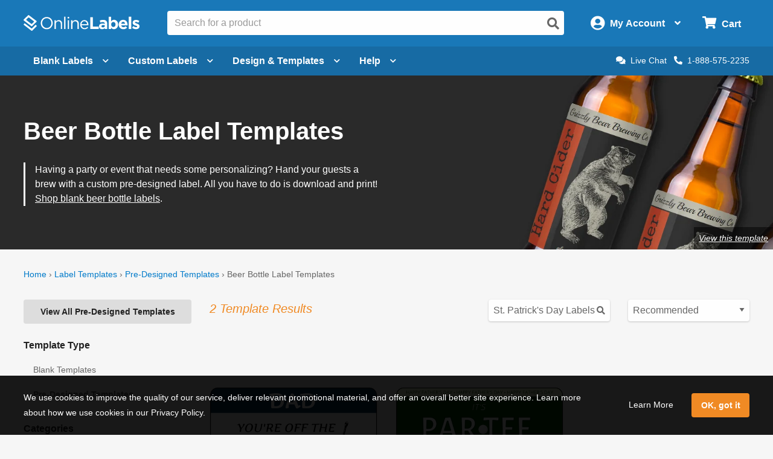

--- FILE ---
content_type: text/html; charset=utf-8
request_url: https://www.onlinelabels.com/templates/pre-designed/category/beer-bottle-label-templates?shapeId=90&search=St.%20Patrick%27s%20Day%20Labels&productCategory=OL125
body_size: 19172
content:

<?xml version="1.0" encoding="UTF-8" ?>
<!doctype html>

<html xmlns="http://www.w3.org/1999/xhtml" xmlns:og="http://ogp.me/ns#" xmlns:fb="http://ogp.me/ns/fb#" xml:lang="en"
			lang="en" class="no-js">

<head>
	<title>Beer Bottle Label Templates - Download Beer Bottle Label Designs | OnlineLabels&#xAE;</title>


	<meta http-equiv="Content-Type" content="text/html; charset=iso-8859-1">


	<meta property="fb:admins" content="592592789">
	<meta name="viewport" content="width=device-width, initial-scale=1.0">
		<meta name="description" content="Make the perfect beer bottle label with printable template designs.">

		<meta property="og:image" content="https://images.onlinelabels.com/images/og/pre-designed-templates-og.jpg">

		<meta property="og:description" content="Make the perfect beer bottle label with printable template designs.">

		<meta property="og:title" content="Beer Bottle Label Templates - Download Beer Bottle Label Designs | OnlineLabels&#xAE;">

		<meta property="og:url" content="https://www.onlinelabels.com/templates/pre-designed/category/beer-bottle-label-templates">

		<meta name="twitter:description" content="Make the perfect beer bottle label with printable template designs.">

		<meta name="twitter:image" content="https://images.onlinelabels.com/images/og/pre-designed-templates-og.jpg">

		<meta name="twitter:card" content="summary">

		<meta name="twitter:site" content="@onlinelabels">
		<meta name="twitter:title" content="Beer Bottle Label Templates - Download Beer Bottle Label Designs | OnlineLabels&#xAE;">
		<meta name="twitter:creator" content="@onlinelabels">

		<link rel="canonical" href="https://www.onlinelabels.com/templates/pre-designed/category/beer-bottle-label-templates">

	

	<link href="https://use.fontawesome.com" rel="preconnect" crossorigin>
	<link href="https://www.google.com" rel="preconnect" crossorigin>
	<link href="https://apis.google.com" rel="preconnect" crossorigin>
	<link href="https://www.googleadservices.com" rel="preconnect" crossorigin>
	<link href="https://www.google-analytics.com" rel="preconnect" crossorigin>
	<link href="https://static.doubleclick.net" rel="preconnect" crossorigin>
	<link href="https://googleads.g.doubleclick.net" rel="preconnect" crossorigin>
	<link href="https://stats.g.doubleclick.net" rel="preconnect" crossorigin>
	<link href="https://bat.bing.com" rel="preconnect" crossorigin>
	<link href="https://www.facebook.com" rel="preconnect" crossorigin>
	<link href="https://connect.facebook.net" rel="preconnect" crossorigin>
	<link href="https://s.pinimg.com" rel="preconnect" crossorigin>
	<link href="https://ct.pinterest.com" rel="preconnect" crossorigin>
	<link href="https://static.ads-twitter.com" rel="preconnect" crossorigin>
	<link href="https://t.co" rel="preconnect" crossorigin>
	<link href="https://analytics.twitter.com" rel="preconnect" crossorigin>

	

	<link rel="stylesheet" href="https://use.fontawesome.com/releases/v5.7.2/css/all.css" integrity="sha384-fnmOCqbTlWIlj8LyTjo7mOUStjsKC4pOpQbqyi7RrhN7udi9RwhKkMHpvLbHG9Sr" crossorigin="anonymous">
	<link href="https://assets.onlinelabels.com/CSS/Global.css?639045268760000000" rel="stylesheet" />

		<link rel="stylesheet" type="text/css" href="https://assets.onlinelabels.com/CSS/OLG-theme.css?639045268780000000">

	
    <link rel="stylesheet" href='https://assets.onlinelabels.com/CSS/PredesignedIndex.css?639045269120000000' />


	
	<script>
	var displayRewardCodeBanner = true;
    var ol = {
      settings: {
		frontEndUrl: 'https://www.onlinelabels.com',
		secureUrl: 'https://secure.onlinelabels.com',
        assetUrl: 'https://assets.onlinelabels.com',
        maestroUrl: 'https://maestro.onlinelabels.com',
        cookieUrl: '.onlinelabels.com',
        defaultCountry: 'US',
		currencySymbol: '$',
        cartBasket: 'Cart',
        cookieSuffix: '',
        shippingDelivery: 'Shipping',
        blogLink: 'https://blog.onlinelabels.com/',
        imagesUrl: 'https://images.onlinelabels.com',
        defaultUnitOfMeasure: 1
      }
		}
		dataLayer = [{}]
	</script>

			<script>
				window.addEventListener('DOMContentLoaded', function () {
					(async () => {
						const rawResponse = await fetch(`${ol.settings.secureUrl}/api/track/pageview`, {
							method: 'POST',
							body: JSON.stringify({})
						});
					})();
				});
			</script>

	<!--Analytics tracking cookies here-->

	
	
			<!-- Google Tag Manager -->
			<script>
				(function (w, d, s, l, i) {
					w[l] = w[l] || []; w[l].push({
						'gtm.start':
							new Date().getTime(), event: 'gtm.js'
					}); var f = d.getElementsByTagName(s)[0],
						j = d.createElement(s), dl = l != 'dataLayer' ? '&l=' + l : ''; j.async = true; j.src =
							'https://www.googletagmanager.com/gtm.js?id=' + i + dl; f.parentNode.insertBefore(j, f);
				})(window, document, 'script', 'dataLayer', 'GTM-KXNNMZV');</script>
			<!-- End Google Tag Manager -->
			<!-- BEGIN Merchantverse Code -->
			<style>
				.intercom-lightweight-app-launcher,
				.intercom-namespace > .intercom-app > div:not(.intercom-messenger-frame):not(.intercom-modal-container) {
					bottom: 45px !important;
					right: 40px !important;
				}
			</style>
			<script id='merchantverseScript' src="https://www.gstatic.com/merchantverse/merchantverse.js" defer></script>
			<script type="text/javascript">
				merchantverseScript.addEventListener('load', function () {
					merchantverse.start({
						position: 'LEFT_BOTTOM'
					});
				});
			</script>
			<!-- END Merchantverse Code -->
			<!-- SiteSpect Page Timers -->
			<script>
				try {
					SS.PageTimer.time('ready', 'ss-page__ready');
				} catch (err) { }

				try {
					SS.PageTimer.time('load', 'ss-page__load');
				} catch (err) { }

				try {
					SS.PageTimer.time('dwell', 'ss-page__dwell');
				} catch (err) { }

				try {
					SS.PageTimer.time('abandon', 'ss-page__abandon');
				} catch (err) { }
			</script>


	


		<link rel="apple-touch-icon" href="https://images.onlinelabels.com/apple-touch-icon.png">

</head>
<body id="js-body">
	

	<div class="js-newsletter__reveal p-newsletter-signup-modal reveal" data-reveal aria-hidden="true" role="dialog" style="background-image: url(https://images.onlinelabels.com/images/templates/predesigned-templates-banner.jpg);">
  <div class="row collapse">
    <div class="small-12 medium-7 column">
      <div id="v-newsletter-signup-modal"></div>
    </div>
  </div>
  <button class="close-button u-color--white" data-close aria-label="Close">&times;</button>
</div>
	<div class="js-tools-newsletter__reveal p-newsletter-signup-modal reveal" data-reveal aria-hidden="true" role="dialog" style="background-image: url(https://images.onlinelabels.com/images/templates/predesigned-templates-banner.jpg);">
  <div class="row collapse">
    <div class="small-12 medium-7 column">
      <div id="v-tools-newsletter-signup-modal"></div>
    </div>
  </div>
  <button class="close-button u-color--white" data-close aria-label="Close">&times;</button>
</div>

	<div class="off-canvas-wrapper" data-offcanvas>
		<div id="v-reward-modal"></div>		
		

<header class="js-header-listener">
    <div id="v-reward-notification-bar"></div>
    <div class="p-header">
	    <a href="#container" class="js-header__skip p-header__skip" tabindex="0">
		    Skip to main content
	    </a>
	    <div class="js-header row align-middle small-collapse medium-uncollapse u-position--relative">
		    <div class="p-header-break-mobile">
			    <div class="shrink flex-container align-middle">
				    <button class="p-header__header-icon p-header__header-icon--large"
								    data-toggle="js-header__off-canvas-menu"
								    aria-label="Open navigation menu"
								    role="button"
								    tabindex="0">
					    <i class="fas fa-bars"></i>
				    </button>
				    <button class="js-header__mobile-search p-header__header-icon p-header__header-icon--large"
								    aria-label="Open search bar"
								    tabindex="0">
					    <i class="fas fa-search"></i>
				    </button>
			    </div>
		    </div>
		    <div class="p-header__logo-container column">
			    <a href="https://www.onlinelabels.com" class="u-display--block">
				    <img class="p-header__logo"
						     height="44px"
						     width="192px"
						     src="https://images.onlinelabels.com/images/logo/ol-logo-white.svg"
						     alt="Online Labels Logo">
			    </a>
		    </div>
		    <div class="column p-header-break-desktop" style="position: initial">
			    <div id="v-autocomplete-search">
				    <input class="p-header__search"
							     aria-label="Search the entire website"
							     type="text"
							     placeholder="Search for a product">
				    <button class="p-header__search-icon"
								    title="Submit this search"
								    aria-label="Submit website search">
					    <i class="fas fa-search"></i>
				    </button>
			    </div>
		    </div>
		    <div class="shrink column flex-container align-middle align-right">
			    <button class="p-header__account-wrapper p-header-break-desktop" data-toggle="js-dropdown-account">
				    <div class="flex-container align-middle">
					    <div>
						    <i class="p-header__account-icon fas fa-user-circle"></i>
					    </div>
					    <div class="show-for-large">
						    <div class="p-header__account-greeting">
							    <span class="js-user-message"></span>
							    <span class="js-user-name"></span>
						    </div>
						    <div class="p-header__account-heading">My Account</div>
					    </div>
					    <div class="show-for-large">
						    <i class="p-header__account-chevron u-margin-left--tiny fas fa-angle-down"></i>
					    </div>
				    </div>
			    </button>
			    <a class="ss-header-nav__account-menu--click p-header__header-icon p-header__header-icon--large p-header-break-mobile"
				     href="https://secure.onlinelabels.com/Account"
				     aria-label="My Account">
				    <i class="fas fa-user-circle"></i>
			    </a>
			    <ul id="js-dropdown-account"
					    class="js-header__dropdown ss-header-nav__account-menu p-account-dropdown dropdown-pane up small p-header-break-desktop"
					    data-dropdown
					    data-hover="true"
					    data-hover-pane="true"
					    data-hover-delay="0"
					    data-close-on-click="true"
					    data-position="bottom"
					    data-alignment="right">
				    <li class="js-signed-out-wrapper p-account-dropdown__item p-account-dropdown__item--sign-in u-padding--small">
					    <a class="js-sign-in p-account-dropdown__sign-in-btn c-button u-margin-bottom--none" href="https://secure.onlinelabels.com/SignIn.aspx">
						    Sign In
					    </a>
				    </li>
				    <li class="js-signed-in-wrapper js-signed-in text-center u-padding--small" style="display: none;">
					    <div class=" u-font-weight--bold u-font-size--medium">
						    <span id="js-dropdown-name" class="js-user-name"></span>'s Account
					    </div>
					    <a class="js-sign-out p-account-dropdown__item--sign-out" href="https://secure.onlinelabels.com/SignOut.aspx">
						    <i class="fas fa-sign-out-alt"></i> Sign Out
					    </a>
				    </li>
				    <li class="u-background--light-gray u-border--top">
					    <div class="row">
						    <div class="column medium-6 text-center u-padding-right--none">
							    <a href="https://secure.onlinelabels.com/Account" class="u-color--dark-gray u-display--block u-padding-top--tiny u-padding-bottom--small p-account-dropdown__button u-border--right">
								    <i class="fas fa-address-book u-font-size--xlarge u-margin-bottom--tiny u-margin-top--tiny"></i><br />
								    <div class="p-account-dropdown__button-text">My Account</div>
							    </a>
						    </div>
						    <div class="column medium-6 text-center u-padding-left--none">
							    <a href="https://secure.onlinelabels.com/Account/OrderHistory.aspx" class="u-color--dark-gray u-display--block u-padding-top--tiny u-padding-bottom--small p-account-dropdown__button">
								    <i class="fas fa-truck u-font-size--xlarge u-margin-bottom--tiny u-margin-top--tiny"></i><br />
								    <div class="p-account-dropdown__button-text">My Orders</div>
							    </a>
						    </div>
					    </div>
				    </li>
			    </ul>
			    <button class="p-header__cart-wrapper p-header-break-desktop"
							    data-toggle="js-dropdown-cart"
							    aria-label="Open cart menu">
				    <i class="p-header__cart-icon fas fa-shopping-cart"></i>
				    <span class="p-header__cart-heading show-for-large">
					    Cart
				    </span>
				    <div class="js-header__cart-count p-header__cart-count" style="display: none;">
					    3
				    </div>
			    </button>
			    <a class="p-header__cart-wrapper p-header-break-mobile"
				     href="https://secure.onlinelabels.com/Cart/ViewCart.aspx"
				     aria-label="View Cart"
				     tabindex="0">
				    <i class="p-header__cart-icon fas fa-shopping-cart"></i>
				    <div class="js-header__cart-count p-header__cart-count" style="display: none;">
					    3
				    </div>
			    </a>
			    <ul id="js-dropdown-cart"
					    class="js-header__dropdown ss-header-nav__cart-menu p-cart-dropdown dropdown-pane small up p-header-break-desktop"
					    data-dropdown
					    data-hover="true"
					    data-hover-pane="true"
					    data-hover-delay="0"
					    data-close-on-click="true"
					    data-position="bottom"
					    data-alignment="right">
				    <div id="v-cart-items"
						     class="js-live-cart">
					    <span class="p-live-cart__no-items">
						    There are no items in your
						    Cart.
					    </span>
					    <a href="https://secure.onlinelabels.com/Cart/ViewCart.aspx"
						     class="c-button u-display--block u-margin--none">
						    Start Shopping
					    </a>
				    </div>
			    </ul>
		    </div>
	    </div>
	    <div class="js-mobile-search p-mobile-search">
		    <div class="flex-container align-middle">
			    <div class="flex-child-auto">
				    <div id="v-autocomplete-search--mobile">
					    <input class="p-header__search"
								     aria-label="Search the entire website"
								     type="text"
								     placeholder="Search for a product">
					    <button class="p-header__search-icon"
									    title="Submit this search"
									    aria-label="Submit website search">
						    <i class="fas fa-search"></i>
					    </button>
				    </div>
			    </div>
		    </div>
	    </div>
	</div>
</header>

	<nav class="js-header-listener p-nav p-nav--refresh p-header-break-desktop">
		<div class="row column ">
			<div class="p-nav__list flex-container align-middle u-position--relative">
				<a class="js-nav__item p-nav__item flex-container align-middle " href="https://www.onlinelabels.com/blank-labels" data-toggle="js-menu__blank-labels" aria-label="Open blank labels menu" tabindex="0">
					Blank Labels<i class="p-nav__link-chevron u-margin-left--tiny u-large-margin-left--small fas fa-chevron-down"></i>
				</a>
				<div id="js-menu__blank-labels" class="js-header__dropdown ss-header-nav__open dropdown-pane p-nav__menu " data-dropdown data-hover="true" data-hover-pane="true" data-hover-delay="150" data-trap-focus="true" data-close-on-click="true">
						<div class="flex-container">
							<div class="p-nav__menu-left flex-child-auto">
								<div class="row collapse align-middle">
									<div class="custom-column custom-column--blank-labels">
										<div class="flex-container align-middle">
											<div class="u-text-align--right">
												<a href="https://www.onlinelabels.com/sheet-labels" class="ss-header-nav__clicked-blank-sheets-link">
													<img data-deferred-src="https://images.onlinelabels.com/images/header/menu/shop-sheet-labels.png" alt="Blank Labels on Sheets">
												</a>
											</div>
											<div class="u-padding-left--small u-text-align--left">
												<a href="https://www.onlinelabels.com/sheet-labels" class="ss-header-nav__clicked-blank-sheets-link p-nav__title-link">
													Blank Sheet Labels
												</a>
												<div>
													Enjoy professional-quality labels on sheets.
													<div class="show-for-large">&nbsp;</div>
												</div>
												<div class="u-margin-top--small">
													<a href="https://www.onlinelabels.com/uses/labels-by-size?pst=1&amp;pst=2&amp;pst=6&amp;pst=7" class="ss-header-nav__clicked-blank-sheets-link">Sizes</a><span class="u-margin-left--tiny u-margin-right--tiny">|</span><a href="https://www.onlinelabels.com/materials" class="ss-header-nav__clicked-blank-sheets-link">Materials</a><span class="u-margin-left--tiny u-margin-right--tiny">|</span><a href="https://www.onlinelabels.com/uses/popular-label-sizes-on-sheets" class="ss-header-nav__clicked-blank-sheets-link">Popular Products</a>
												</div>
											</div>
										</div>
									</div>
									<div class="custom-column custom-column--blank-labels">
										<div class="flex-container align-middle">
											<div class="u-text-align--right">
												<a href="https://www.onlinelabels.com/roll-labels" class="ss-header-nav__clicked-blank-rolls-link">
													<img data-deferred-src="https://images.onlinelabels.com/images/header/menu/shop-roll-labels.png" alt="Blank Labels on Rolls">
												</a>
											</div>
											<div class="u-padding-left--small u-text-align--left">
												<a href="https://www.onlinelabels.com/roll-labels" class="p-nav__title-link ss-header-nav__clicked-blank-rolls-link">
													Blank Roll Labels
												</a>
												<div>
													Shop direct thermal, thermal transfer, inkjet roll labels, and more.
												</div>
												<div class="u-margin-top--small">
													<a href="https://www.onlinelabels.com/uses/labels-by-size?pst=8&amp;pst=9&amp;pst=19&amp;pst=21&amp;pst=20" class="ss-header-nav__clicked-blank-rolls-link">Sizes</a><span class="u-margin-left--tiny u-margin-right--tiny">|</span><a href="https://www.onlinelabels.com/materials?type=rolls" class="ss-header-nav__clicked-blank-rolls-link">Materials</a><span class="u-margin-left--tiny u-margin-right--tiny">|</span><a href="https://www.onlinelabels.com/uses/popular-label-sizes-on-rolls" class="ss-header-nav__clicked-blank-rolls-link">Popular Products</a>
												</div>
											</div>
										</div>
									</div>
									<div class="custom-column custom-column--promises u-margin-top--medium u-large-margin-top--none">
										<div class="c-panel c-panel--flat u-background--very-light-gray p-nav__order-promises">
											<div class="u-color--black u-font-size--medium u-font-weight--bold">
												Every order includes:
											</div>
											<ul class="no-bullet">
												<li class="u-margin-top--small">
													<i class="fas fa-check u-color--green u-margin-right--tiny"></i>No minimum orders
												</li>
												<li class="u-margin-top--small">
													<i class="fas fa-check u-color--green u-margin-right--tiny"></i>Lowest price guarantee
												</li>
												<li class="u-margin-top--small">
													<i class="fas fa-check u-color--green u-margin-right--tiny"></i>Design &amp; templates
												</li>
												<li class="u-margin-top--small">
													<i class="fas fa-check u-color--green u-margin-right--tiny"></i>Same day shipping
												</li>
											</ul>
										</div>
									</div>
								</div>
							</div>
						</div>
						<div class="u-background--light-gray u-padding--medium">
							<div class="u-text-align--center">
								<span class="u-color--black u-font-weight--bold u-font-size--large">Trending Product Labels &amp; Uses</span> <a href="https://www.onlinelabels.com/uses" class="ss-header-nav__clicked-blank-uses-link u-margin-left--small">View All Uses<i class="fas fa-chevron-right u-margin-left--tiny" style="font-size: 0.6rem"></i></a>
							</div>
							<div class="row collapse u-padding-left--large u-padding-right--large">
								<div class="column medium-4 large-2">
									<a class="ss-header-nav__clicked-blank-uses-link c-circle c-circle--alternate u-font-size--medium u-font-weight--normal u-margin-bottom--medium u-text-align--center" href="https://www.onlinelabels.com/uses/sticker-paper">
										<div class="c-circle__image" style="background-image: url(https://images.onlinelabels.com/images/header/menu/sticker-paper.png)"></div>
										Sticker Paper
									</a>
								</div>
								<div class="column medium-4 large-2">
									<a class="ss-header-nav__clicked-blank-uses-link c-circle c-circle--alternate u-font-size--medium u-font-weight--normal u-margin-bottom--medium u-text-align--center" href="https://www.onlinelabels.com/uses/food-drink-labels">
										<div class="c-circle__image" style="background-image: url(https://images.onlinelabels.com/images/header/menu/food-drink-labels.png)"></div>
										Food &amp; Beverage
									</a>
								</div>
								<div class="column medium-4 large-2">
									<a class="ss-header-nav__clicked-blank-uses-link c-circle c-circle--alternate u-font-size--medium u-font-weight--normal u-margin-bottom--medium u-text-align--center" href="https://www.onlinelabels.com/uses/shipping-labels">
										<div class="c-circle__image" style="background-image: url(https://images.onlinelabels.com/images/header/menu/mailing-shipping-labels.png)"></div>
										Shipping Labels
									</a>
								</div>
								<div class="column medium-4 large-2">
									<a class="ss-header-nav__clicked-blank-uses-link c-circle c-circle--alternate u-font-size--medium u-font-weight--normal u-margin-bottom--medium u-text-align--center" href="https://www.onlinelabels.com/uses/candle-labels">
										<div class="c-circle__image" style="background-image: url(https://images.onlinelabels.com/images/header/menu/candle-labels.png)"></div>
										Candle Labels
									</a>
								</div>
								<div class="column medium-4 large-2">
									<a class="ss-header-nav__clicked-blank-uses-link c-circle c-circle--alternate u-font-size--medium u-font-weight--normal u-margin-bottom--medium u-text-align--center" href="https://www.onlinelabels.com/uses/ze-labels">
										<div class="c-circle__image" style="background-image: url(https://images.onlinelabels.com/images/header/menu/zebra-printer-isolated.png)"></div>
										Zebra&reg; Compatible
									</a>
								</div>
								<div class="column medium-4 large-2">
									<a class="ss-header-nav__clicked-blank-uses-link c-circle c-circle--alternate u-font-size--medium u-font-weight--normal u-margin-bottom--medium u-text-align--center" href="https://www.onlinelabels.com/comparable">
										<div class="c-circle__image" style="background-size: 50%; background-image: url(https://images.onlinelabels.com/images/header/menu/cross-reference.svg)"></div>
										Brand Cross-Reference
									</a>
								</div>
							</div>
						</div>
				</div>

				<a class="ss-nav-item--printed js-nav__item p-nav__item flex-container align-middle " href="https://www.onlinelabels.com/custom-labels" data-toggle="js-menu__custom" aria-label="Open blank sheet labels menu" tabindex="0">
Custom Labels					<i class="p-nav__link-chevron u-margin-left--tiny u-large-margin-left--small fas fa-chevron-down"></i>
				</a>
				<div id="js-menu__custom" class="js-header__dropdown ss-header-nav__open dropdown-pane p-nav__menu " data-dropdown data-hover="true" data-hover-pane="true" data-hover-delay="150" data-trap-focus="true" data-close-on-click="true">
						<div class="flex-container flex-dir-column large-flex-dir-row flex-container--custom-labels ">
							<div class="p-nav__menu-left p-nav__menu-left--design flex-child-auto" style="overflow: hidden;">
								<div class="row collapse align-middle">
									<div class="custom-column u-margin-top--small u-margin-bottom--small">
										<div class="flex-container align-middle">
											<div class="u-text-align--right">
												<a href="https://www.onlinelabels.com/custom-sheet-labels" class="ss-header-nav__clicked-custom-sheets-link">
													<img data-deferred-src="https://images.onlinelabels.com/images/header/menu/custom-sheets.png" alt="Custom Labels on Sheets">
												</a>
											</div>
											<div class="u-padding-left--small u-text-align--left">
												<a href="https://www.onlinelabels.com/custom-sheet-labels" class="ss-header-nav__clicked-custom-sheets-link p-nav__title-link">
													Custom Labels on Sheets
												</a>
												<div>
													Get product labels, logos, and more printed on sheets.
												</div>
												<div class="u-margin-top--small">
													<a href="https://www.onlinelabels.com/custom-sheet-labels" class="ss-header-nav__clicked-custom-sheets-link">Configure &amp; Get Pricing <i class="fas fa-chevron-right" style="font-size: 0.6rem"></i></a>
												</div>
											</div>
										</div>
									</div>
									<div class="custom-column u-margin-top--small u-margin-bottom--small">
										<div class="flex-container align-middle">
											<div class="u-text-align--right">
												<a href="https://www.onlinelabels.com/custom-roll-labels" class="ss-header-nav__clicked-custom-rolls-link">
													<img data-deferred-src="https://images.onlinelabels.com/images/header/menu/custom-roll.png" alt="Custom Labels on Rolls">
												</a>
											</div>
											<div class="u-padding-left--small u-text-align--left">
												<a href="https://www.onlinelabels.com/custom-roll-labels" class="p-nav__title-link ss-header-nav__clicked-custom-rolls-link">
													Custom Labels on Rolls
												</a>
												<div>
													Shop professional-quality custom labels printed on rolls.
												</div>
												<div class="u-margin-top--small">
													<a href="https://www.onlinelabels.com/custom-roll-labels" class="ss-header-nav__clicked-custom-rolls-link">Configure &amp; Get Pricing <i class="fas fa-chevron-right" style="font-size: 0.6rem"></i></a>
												</div>
											</div>
										</div>
									</div>
									<div class="custom-column u-margin-top--small u-margin-bottom--small">
										<div class="flex-container align-middle">
											<div class="u-text-align--right">
												<a href="https://www.onlinelabels.com/custom-stickers" class="ss-header-nav__clicked-custom-rolls-link">
													<img data-deferred-src="https://images.onlinelabels.com/images/landing/custom-stickers/orange-sticker.png" alt="Custom Stickers">
												</a>
											</div>
											<div class="u-padding-left--small u-text-align--left">
												<a href="https://www.onlinelabels.com/custom-stickers" class="p-nav__title-link ss-header-nav__clicked-custom-rolls-link">
													Custom Stickers<span class="p-new-tag" aria-hidden="true">NEW</span>
												</a>
												<div>
													Get your artwork, logos, and more printed on die-cut stickers. 
												</div>
												<div class="u-margin-top--small">
													<a href="https://www.onlinelabels.com/custom-stickers" class="ss-header-nav__clicked-custom-rolls-link">Configure &amp; Get Pricing <i class="fas fa-chevron-right" style="font-size: 0.6rem"></i></a>
												</div>
											</div>
										</div>
									</div>
								</div>
								<div class="custom-column--full-width u-margin-top--medium">
									<div class="c-panel c-panel--flat u-background--very-light-gray">
										<ul class="no-bullet">
											<li>
												<i class="fas fa-check u-color--green u-margin-right--tiny"></i>Low minimum order sizes
											</li>
											<li>
												<i class="fas fa-check u-color--green u-margin-right--tiny"></i>Free digital proofs
											</li>
											<li>
												<i class="fas fa-check u-color--green u-margin-right--tiny"></i>Fast turnaround times
											</li>
										</ul>
									</div>
								</div>
							</div>
						</div>
						<div class="p-nav__menu-right p-nav__menu-right--enterprise ">
							<div class="row align-center align-middle u-margin-top--medium u-margin-bottom--medium">
								<div class="p-enterprise-hero__main-image small-4 medium-3 u-margin-right--medium">
									<a aria-label="Read more about our label solutions for enterprises." href="https://www.onlinelabels.com/enterprise">
										<img alt="Custom printed label solutions for enterprise." src="https://assets.onlinelabels.com/images/enterprise/product-label-samples.png" />
									</a>
								</div>
								<div class="row small-6">
									<h2 class="u-color--black u-font-size--large u-font-weight--bold">Now Offering Premium Label Printing for Enterprises</h2>
									<div class="align-left">
										<ul>
											<li><i class="fas fa-check u-color--green u-margin-right--tiny"></i>Access to a dedicated account team</li>
											<li><i class="fas fa-check u-color--green u-margin-right--tiny"></i>Premium printing capabilities and materials (ISO 9001:2015 and GMI Certified)</li>
											<li><i class="fas fa-check u-color--green u-margin-right--tiny"></i>Specialty options like <a href="https://www.onlinelabels.com/shrink-sleeve-labels">shrink sleeve labels</a> and flexible packaging</li>
											<li class="u-margin-top--medium"><a href="https://www.onlinelabels.com/enterprise"><b>Learn more about our Premium Label Printing Solutions <i class="fas fa-chevron-right" style="font-size: 0.6rem"></i></b></a></li>
										</ul>
									</div>
								</div>
							</div>
						</div>
				</div>


				<a class="js-nav__item p-nav__item flex-container align-middle " href="https://www.onlinelabels.com/templates" data-toggle="js-menu__design" aria-label="Open design menu" tabindex="0">
					Design &amp; Templates<i class="p-nav__link-chevron u-margin-left--tiny u-large-margin-left--small fas fa-chevron-down"></i>
				</a>
				<div id="js-menu__design" class="js-header__dropdown ss-header-nav__open dropdown-pane p-nav__menu " data-dropdown data-hover="true" data-hover-pane="true" data-hover-delay="150" data-trap-focus="true" data-close-on-click="true">
					<div class="flex-container flex-dir-column large-flex-dir-row ">
						<div class="p-nav__menu-left p-nav__menu-left--design flex-child-auto">
							<div class="u-text-align--center u-margin-bottom--medium">
								<a class="ss-header-nav__MLD u-display--inline-block"
									 href="https://www.onlinelabels.com/maestro-label-designer">
									<img class="u-margin-right--medium" data-deferred-src="https://images.onlinelabels.com/images/header/menu/maestro-label-designer-logo-horizontal.svg" alt="Maestro Label Designer Logo" width="350" height="63">
								</a>
							</div>
								<div class="row align-middle">
									<div class="column">
										<a href="https://www.onlinelabels.com/maestro-label-designer" aria-label="Learn more about Maestro Label Designer">
											<video class="u-margin-right--large u-width--full" alt="Maestro Label Designer Animation" autoplay loop muted playsinline>
												<source src="https://images.onlinelabels.com/images/header/menu/maestro-label-designer-animation.mp4" type="video/mp4">
											</video>
										</a>
									</div>
									<div class="column">
										<div class="u-color--black u-font-size--large u-margin-bottom--medium">
											Create, design, and print your labels.
										</div>
										<div class="u-margin-bottom--tiny">
											<i class="fas fa-check u-color--green u-font-size--large u-margin-right--tiny"></i><strong class="u-color--black">No downloads necessary</strong>
										</div>
										<div class="u-margin-bottom--tiny">
											<i class="fas fa-check u-color--green u-font-size--large u-margin-right--tiny"></i><strong class="u-color--black">Free activation with purchase</strong>
										</div>
										<div>
											<i class="fas fa-check u-color--green u-font-size--large u-margin-right--tiny"></i><strong class="u-color--black">100% compatible with all our products</strong>
										</div>
										<div class="u-margin-top--medium">
											<button class="ss-header-nav__MLD js-launch-maestro c-button">
												Start Designing <i class="fas fa-chevron-right"></i>
											</button>
											<div class="p-nav__maestro-cta u-margin-top--small u-large-margin-top--none">
												<span class="u-large-margin-left--small u-margin-right--small u-color--medium-gray"><strong>or</strong></span>
												<a class="u-text-decoration--underline" href="https://www.onlinelabels.com/maestro-label-designer">
													<strong>See All Features</strong>
												</a>
											</div>
										</div>
									</div>
								</div>
						</div>
						<div class="p-nav__menu-right p-nav__menu-right--design ">
							<div class="row column">
								<div class="align-middle align-center u-margin-bottom--small u-large-margin-top--small u-text-align--center">
									<span class="u-color--black u-font-size--large u-font-weight--bold">Other Design Options</span><span class="p-nav__menu-tag">FREE</span>
								</div>
							</div>
							<div class="row align-stretch collapse u-margin-bottom--tiny u-large-margin-bottom--none">
								<div class="large-6 medium-3 column">
									<a class="ss-header-nav__blank-templates p-nav__menu-right-tile flex-container" href="https://www.onlinelabels.com/templates/blank">
										<img class="u-margin-bottom--tiny align-self-top" data-deferred-src="https://images.onlinelabels.com/images/header/menu/blank-label-templates.svg" width="150" height="67" alt="Blank Label Templates">
										<div class="u-font-size--medium u-font-weight--bold u-color--black">
											Blank
										</div>
										<div class="u-font-size--small u-color--dark-gray">
											Label Templates <i class="fas fa-angle-right u-color--ol-link-blue show-for-xlarge"></i>
										</div>
									</a>
								</div>
								<div class="large-6 medium-3 column">
									<a class="ss-header-nav__predesigned-templates p-nav__menu-right-tile" href="https://www.onlinelabels.com/templates/pre-designed">
										<img class="u-margin-bottom--tiny" data-deferred-src="https://images.onlinelabels.com/images/header/menu/pre-designed-label-templates.svg" width="150" height="67" alt="Pre-Designed Label Templates">
										<div class="u-font-size--medium u-font-weight--bold u-color--black">
											Pre-Designed
										</div>
										<div class="u-font-size--small u-color--dark-gray">
											Label Templates <i class="fas fa-angle-right u-color--ol-link-blue show-for-xlarge"></i>
										</div>
									</a>
								</div>
								<div class="large-6 medium-3 column">
									<a class="p-nav__menu-right-tile" href="https://www.onlinelabels.com/tools">
										<div class="u-text-align--center">
											<img class="u-margin-bottom--tiny" data-deferred-src="https://images.onlinelabels.com/images/header/menu/label-generator-tools.svg" width="64" height="63" alt="Business Tools">
										</div>
										<span class="u-font-size--medium u-font-weight--bold u-color--black">
											Business Tools
										</span>
										<span class="u-font-size--small u-color--dark-gray">
											Get started <i class="fas fa-angle-right u-color--ol-link-blue show-for-xlarge"></i>
										</span>
									</a>
								</div>
								<div class="large-6 medium-3 column">
									<a class="p-nav__menu-right-tile" href="https://www.onlinelabels.com/ideas">
										<div class="u-text-align--center u-margin-bottom--tiny">
											<img data-deferred-src="https://images.onlinelabels.com/images/header/menu/ideas-and-inspiration.svg" width="64" height="63" alt="Ideas and Inspiration">
										</div>
										<div class="u-font-size--medium u-font-weight--bold u-color--black">
											Ideas &amp;
											<br>
											Inspiration <i class="fas fa-angle-right u-color--ol-link-blue show-for-xlarge"></i>
										</div>
									</a>
								</div>
							</div>
						</div>
					</div>
				</div>

				<a class="js-nav__item p-nav__item flex-container align-middle " href="https://www.onlinelabels.com/support" data-toggle="js-menu__help" aria-label="Open help menu" tabindex="0">
					Help<i class="p-nav__link-chevron u-margin-left--tiny u-large-margin-left--small fas fa-chevron-down"></i>
				</a>
				<div id="js-menu__help" class="js-header__dropdown ss-header-nav__open dropdown-pane p-nav__menu " data-dropdown data-hover="true" data-hover-pane="true" data-hover-delay="150" data-trap-focus="true" data-close-on-click="true">
					<div class="flex-container ">
						<div class="p-nav__menu-left u-text-align--center flex-child-auto">
							<div class="u-font-size--large u-font-weight--bold u-margin-bottom--small u-color--black">
								How can we help you?
							</div>
							<div class="row">
								<div class="column">
									<a class="ss-header-nav__faqs p-nav__menu-left-primary p-nav__menu-left-primary--expanded" href="https://www.onlinelabels.com/support" tabindex="0">
										<div class="p-nav__menu-left-primary-icon">
											<img data-deferred-src="https://images.onlinelabels.com/images/header/menu/faqs-icon.svg" height="150" alt="Questions and Answers Icon">
										</div>
										<div class="p-nav__menu-left-primary-headings-wrapper">
											<div class="p-nav__menu-left-primary-heading u-text-align--left">
												FAQs
											</div>
											<div class="p-nav__menu-left-primary-subheading u-text-align--left">
												Find answers to popular questions about our company and products.
											</div>
										</div>
									</a>
								</div>
								<div class="column">
									<a class="ss-header-nav__learning-center p-nav__menu-left-primary p-nav__menu-left-primary--expanded" href="https://www.onlinelabels.com/articles" tabindex="0">
										<div class="p-nav__menu-left-primary-icon">
											<img data-deferred-src="https://images.onlinelabels.com/images/header/menu/learning-center-icon.svg" height="150" alt="Articles Icon">
										</div>
										<div class="p-nav__menu-left-primary-headings-wrapper">
											<div class="p-nav__menu-left-primary-heading u-text-align--left">
												Articles
											</div>
											<div class="p-nav__menu-left-primary-subheading u-text-align--left">
												Learn more about our products and services with articles, videos, and how to's.
											</div>
										</div>
									</a>
								</div>
							</div>
							<div href="https://www.onlinelabels.com/sheet-labels" class="hide-for-large u-padding--medium c-panel c-panel--flat c-panel--gray u-margin-top--small">
								<div class="row align-middle">
										<div class="column u-text-align--left">
											<p class="u-color--black u-font-size--medium u-font-weight--bold u-margin--none">
												Today's Phone Support Hours:
											</p>
											<p class="js-CS-hours u-font-size--medium u-color--black u-margin--none">
											</p>
										</div>
										<div class="column u-text-align--left">
											<p class="u-color--black u-font-size--medium u-font-weight--bold u-margin--none">
												<a href="tel:18885752235" class="u-color--black u-font-size--medium">
													Toll Free: <span class="u-text-decoration--underline">1-888-575-2235</span>
												</a>
											</p>
											<p>
												<em><span class="js-CS-hold-time"></span> estimated hold time</em>
											</p>
										</div>
									<div class="column shrink u-text-align--left">
										<a href="https://secure.onlinelabels.com/support/SupportRequest.aspx" class="ss-header-nav__support-ticket c-button c-button--secondary">
											<i class="fas fa-envelope u-margin-right--tiny"></i>Email Us
										</a>
									</div>
								</div>
							</div>
							<hr>
							<div class="u-text-align--center u-margin-top--medium u-margin-bottom--tiny">
								<span class="u-font-size--large u-font-weight--bold u-margin-right--small u-color--black">Trending Topics</span>
								<a href="https://www.onlinelabels.com/articles">View All <i class="fas fa-angle-right"></i></a>
							</div>
							<div class="p-nav__menu-left-links">
								<div class="row">
									<div class="column">
										<a href="https://www.onlinelabels.com/articles/how-to-create-a-microsoft-word-label-template" tabindex="0">
											How to Create a Microsoft Word Label Template
										</a>
									</div>
									<div class="column">
										<a href="https://www.onlinelabels.com/articles/best-label-design-printing-software-platforms" tabindex="0">
											5 Best Label Design &amp; Printing Software Platforms
										</a>
									</div>
								</div>
								<div class="row">
									<div class="column">
										<a href="https://www.onlinelabels.com/articles/sticker-paper-cut-settings" tabindex="0">
											Using Sticker Paper With Your Cutting Machine
										</a>
									</div>
									<div class="column">
										<a href="https://www.onlinelabels.com/articles/printer-alignment-guide" tabindex="0">
											Printer Alignment Guide
										</a>
									</div>
								</div>
								<div class="row">
									<div class="column">
										<a href="https://www.onlinelabels.com/articles/how-to-create-paypal-shipping-labels" tabindex="0">
											How to Create PayPal&reg; Shipping Labels
										</a>
									</div>
									<div class="column">
										<a href="https://www.onlinelabels.com/articles/creating-nutrition-facts-for-your-products" tabindex="0">
											Creating Nutrition Fact Labels for Your Products
										</a>
									</div>
								</div>
							</div>
						</div>
						<div class="js-nav__menu-right p-nav__menu-right u-padding--medium u-text-align--center ">
							<div class="u-font-size--large u-font-weight--bold u-color--black u-margin-bottom--large u-margin-top--medium">
								We're here to help!
							</div>
							<a href="https://secure.onlinelabels.com/support/SupportRequest.aspx" class="ss-header-nav__support-ticket c-button c-button--secondary p-nav__menu-right-email-us">
								<i class="fas fa-envelope u-margin-right--tiny"></i>Email Us
							</a>
								<a href="tel:18885752235" class="p-nav__menu-right-phone-number">
									<i class="fas fa-phone u-margin-right--tiny p-nav__help-phone-number"></i>1-888-575-2235
								</a>
								<p class="u-color--black u-font-size--medium u-font-weight--bold u-margin--none u-text-align--center">
									Today's Phone Support Hours:
								</p>
								<p class="js-CS-hours u-font-size--medium u-color--black u-margin--none u-text-align--center">
								</p>
								<p class="u-text-align--center">
									<em><span class="js-CS-hold-time"></span> estimated hold time</em>
								</p>
						</div>
					</div>
				</div>

				<div class="flex-child-grow u-text-align--right show-for-large">
					<button class="js-chat-start p-nav__live-chat" style="display: none">
						<i class="fas fa-comments u-margin-right--tiny"></i>Live Chat
					</button>
						<a href="tel:18885752235" class="p-nav__phone-number">
							<i class="fas fa-phone u-margin-right--tiny"></i>1-888-575-2235
						</a>
				</div>

			</div>
		</div>
	</nav>

<aside id="js-header__off-canvas-menu"
			 class="js-header__off-canvas ss-header-nav__open js-mobile-nav p-mobile-nav p-mobile-nav--nav off-canvas position-left"
			 data-off-canvas
			 data-content-scroll="false">
	<div class="p-mobile-nav__top-bar flex-container align-middle">
		<div class="flex-child-grow">
			Welcome <span class="js-user-name"></span>
		</div>
		<div class="flex-child-shrink">
			<button class="p-mobile-nav__close-btn" data-close>&times;</button>
		</div>
	</div>
	<nav>
		<div class="p-mobile-nav__header u-margin-top--small">
			Shop
		</div>
			<ul>
				<li>
					<a href="https://www.onlinelabels.com/blank-labels">
						<i class="p-mobile-nav__icon fas fa-sheet-label"></i> Blank Labels
					</a>
				</li>
					<li>
						<a href="https://www.onlinelabels.com/custom-labels">
							<i class="p-mobile-nav__icon fas fa-print"></i> Custom Labels
						</a>
					</li>
					<li>
						<a href="https://www.onlinelabels.com/custom-stickers">
							<i class="p-mobile-nav__icon fas fa-star"></i> Custom Stickers
						</a>
					</li>
					<li>
						<a href="https://www.onlinelabels.com/stock-labels">
							<i class="p-mobile-nav__icon fas fa-archive"></i> Stock Labels
						</a>
					</li>
					<li>
						<a href="https://www.onlinelabels.com/enterprise">
							<i class="p-mobile-nav__icon fas fa-building"></i> Enterprise Solutions
						</a>
					</li>
			</ul>
		<div class="p-mobile-nav__divider"></div>
		<div class="p-mobile-nav__header">Helpful Links</div>
		<ul>
				<li>
					<a href="tel:18885752235">
						<i class="p-mobile-nav__icon fas fa-phone"></i>
						Call Us
					</a>
				</li>
			<li>
				<ul class="js-header__accordion accordion" data-accordion data-allow-all-closed="true">
					<li class="accordion-item" data-accordion-item>
						<a class="accordion-title">
							<i class="p-mobile-nav__icon fas fa-question"></i>
							Support
						</a>
						<div class="accordion-content" data-tab-content>
							<ul>
								<li>
									<a href="https://www.onlinelabels.com/support">
										FAQs
									</a>
								</li>
								<li>
									<a href="https://www.onlinelabels.com/articles">
										Articles
									</a>
								</li>
									<li>
										<a href="https://forums.onlinelabels.com/">
											Community Forum
										</a>
									</li>
								<li>
									<a href="https://secure.onlinelabels.com/support/SupportRequest.aspx">
										Contact Us
									</a>
								</li>
							</ul>
						</div>
					</li>
					<li>
						<a href="https://www.onlinelabels.com/templates">
							<i class="p-mobile-nav__icon fas fa-th"></i> Label Templates
						</a>
					</li>
					<li  >
						<a  href="https://www.onlinelabels.com/ideas">
							<i class="p-mobile-nav__icon fas fa-paint-brush"></i>
							Label Ideas & Inspiration
						</a>
					</li>
					<li  >
						<a  href="https://www.onlinelabels.com/tools">
							<i class="p-mobile-nav__icon fas fa-wrench"></i>
							Business Tools
						</a>
					</li>
					<li class="js-signed-in-wrapper accordion-item" data-accordion-item style="display: none;">
						<a class="accordion-title">
							<i class="p-mobile-nav__icon fas fa-user-circle"></i>
							<span class="js-user-name"></span>&apos;s Account
						</a>
						<div class="accordion-content" data-tab-content>
							<ul>
								<li>
									<a href="https://secure.onlinelabels.com/Account/OrderHistory.aspx">
										Easy Re-ordering
									</a>
								</li>
								<li>
									<a href="https://secure.onlinelabels.com/Account/OrderHistory.aspx">
										Order Status
									</a>
								</li>
								<li>
									<a href="https://secure.onlinelabels.com/General/OrderTracking.aspx">
										Track Orders
									</a>
								</li>
								<li>
									<a href="https://secure.onlinelabels.com/Account/RMARequest.aspx">
										Returns
									</a>
								</li>
								<li>
									<a href="https://secure.onlinelabels.com/Account/ContactInformation.aspx">
										Account Information
									</a>
								</li>
								<li>
									<a class="js-sign-out" href="https://secure.onlinelabels.com/SignOut.aspx">
										Sign Out
									</a>
								</li>
							</ul>
						</div>
					</li>
				</ul>
			</li>
			<li>
				<a class="js-signed-out-wrapper js-sign-in" href="https://secure.onlinelabels.com/SignIn.aspx">
					<i class="p-mobile-nav__icon fas fa-user-circle"></i>
					Sign In
				</a>
			</li>
		</ul>
		<div class="p-mobile-nav__divider"></div>
	</nav>
</aside>
<aside id="js-header__off-canvas-cart"
			 class="js-header__off-canvas ss-header-nav__cart-menu p-mobile-nav p-mobile-nav--cart off-canvas position-right"
			 data-off-canvas>
	<ul>
		<li>
			<div class="p-mobile-nav__header">
				Your Shopping Cart
			</div>
		</li>
		<li id="v-cart-items--mobile">
			<br />
			<a href="https://secure.onlinelabels.com/Cart/ViewCart.aspx" class="p-mobile-nav__cart-btn button radius action">View Cart</a>
		</li>
	</ul>
</aside>
<div class="js-header__overlay p-header__overlay exit-off-canvas"></div>
			<div class="js-mobile-simple-nav-test p-mobile-simple-nav">
				<a href="https://www.onlinelabels.com/blank-labels" class="p-mobile-simple-nav__link">Blank Labels</a><a href="https://www.onlinelabels.com/custom-labels" class="p-mobile-simple-nav__link">Custom Labels</a>
			</div>

		<div id="container">
			
    <section class="c-banner" style="background-image: url(https://assets.onlinelabels.com/Images/Predesign/Category/beer-bottle-labels-category-banner.jpg)">
            <div class="row u-margin-top--medium">
                <div class="columns medium-8">
                    <h1 class="c-banner__title">
                        Beer Bottle Label Templates
                    </h1>
                </div>
            </div>
            <div class="row u-margin-bottom--medium">
                <div class="columns medium-6">
                    <div class="c-banner__cta">
                        Having a party or event that needs some personalizing? Hand your guests a brew with a custom pre-designed label. All you have to do is download and print! <a href="https://www.onlinelabels.com/uses/beer-bottle-labels">Shop blank beer bottle labels</a>.
                    </div>
                </div>
            </div>

            <div class="c-banner__footnote">
                <a href="https://www.onlinelabels.com/templates/grizzly-bear-hard-cider-label.htm">
                    View this template
                </a>                    
            </div>
        <a name="Predesign"></a>
    </section>

			





  
    <script type="application/ld+json">
        {"@context":"http://schema.org","@type":"BreadcrumbList","itemListElement":[{"@context":"http://schema.org","@type":"ListItem","position":1,"item":{"@id":"https://www.onlinelabels.com","name":"Home"}},{"@context":"http://schema.org","@type":"ListItem","position":2,"item":{"@id":"/templates","name":"Label Templates"}},{"@context":"http://schema.org","@type":"ListItem","position":3,"item":{"@id":"/templates/pre-designed","name":"Pre-Designed Templates"}},{"@context":"http://schema.org","@type":"ListItem","position":4,"item":{"@id":"https://www.onlinelabels.com/templates/pre-designed/category/beer-bottle-label-templates?shapeId=90&search=St.%20Patrick%27s%20Day%20Labels&productCategory=OL125","name":"Beer Bottle Label Templates"}}]}
    </script>
    <div class="row collapse u-padding-bottom--small u-padding-top--small">
        <div class="column">
            <div class="p-breadcrumb">
                <div class="p-breadcrumb__content">
                            <a href="https://www.onlinelabels.com">Home</a>
                            <span>&rsaquo;</span>
                            <a href="/templates">Label Templates</a>
                            <span>&rsaquo;</span>
                            <a href="/templates/pre-designed">Pre-Designed Templates</a>
                            <span>&rsaquo;</span>
                            <span>Beer Bottle Label Templates</span>
                </div>
            </div>
        </div>
    </div>


<div class="row align-right show-for-small-only" style="height: 1px;">
    <div class="columns">
        <a class="c-button u-display--inline-block u-background--ol-blue show-for-small small-filter-btn u-float--right u-width--auto u-font-size--small"
           data-toggle="js-dlp-container__off-canvas">
            <i class="fas fa-filter u-margin-right--tiny"></i> Filters
        </a>
    </div>
</div>

<div class="row align-right show-for-small-only">
    <div id="js-dlp-container__off-canvas"
         class="js-dlp-container__off-canvas filter-container__off-canvas off-canvas in-canvas-for-large position-right"
         data-off-canvas
         data-transition="overlap"
         data-content-id="js-body">
        <div id="js-dlp-container__sticky-sidebar" class="filter-container__off-canvas-inner">
            <div class="filter-container__header flex-container align-middle hide-for-medium">
                <div class="flex-child-shrink hide-for-large">
                    <a class="u-font-size--small" data-close>&lsaquo; Back</a>
                </div>
                <div class="flex-child-auto u-padding-left--medium u-medium-padding-left--none">
                    <span>Filter Options</span>
                </div>
                <div class="flex-child-auto u-text-align--right">
                        <a href="https://www.onlinelabels.com/templates/pre-designed" class="c-button c-button--secondary u-margin-bottom--none">View All</a>
                </div>
            </div>
            <div class="js-dlp-container__sticky-sidebar-inner filter-container__scroll-container u-padding-top--medium">
                <div class="c-nav-sidebar">
                    <div class="js-predesigned-index__filter-show c-nav-sidebar__header u-font-size--small">
                        <div class="c-nav-sidebar__header-item u-padding-left--none">
                            Template Type
                        </div>
                    </div>
                    <ul class="c-nav-sidebar__list">
                        <li>
                            <a class="c-nav-sidebar__item" href="https://www.onlinelabels.com/templates/blank">Blank Templates</a>
                        </li>
                        <li>
                            <a class="c-nav-sidebar__item is-active" href="javascript:void(0);">Pre-Designed Templates</a>
                        </li>
                    </ul>
                </div>
                <div class="c-nav-sidebar">
                    <div class="js-predesigned-index__filter-show c-nav-sidebar__header u-font-size--small">
                        <div class="c-nav-sidebar__header-item u-padding-left--none">
                            Categories

                        </div>
                    </div>
                    <ul class="c-nav-sidebar__list">
                            <li>
                                <a href="https://www.onlinelabels.com/templates/pre-designed?shapeId=90&amp;search=St.%20Patrick%27s%20Day%20Labels&amp;productCategory=OL125">
                                    <i class="fas fa-caret-left"></i>
                                    Show All Categories
                                </a>
                            </li>
                            <li>
                                <a href="https://www.onlinelabels.com/templates/pre-designed/category/beer-bottle-label-templates?shapeId=90&amp;search=St.%20Patrick%27s%20Day%20Labels&amp;productCategory=OL125" class="js-predesigned-index__filter--cat c-nav-sidebar__item u-font-weight--bold" style="display: block">
                                    Beer Bottle Labels (2)
                                </a>
                            </li>
                    </ul>
                </div>
                <div class="c-nav-sidebar">
                    <div class="js-predesigned-index__filter-show c-nav-sidebar__header u-font-size--small">
                        <div class="c-nav-sidebar__header-item u-padding-left--none">
                            Shapes

                        </div>
                    </div>
                    <ul class="c-nav-sidebar__list">
                            <li>
                                <a href="https://www.onlinelabels.com/templates/pre-designed/category/beer-bottle-label-templates?search=St.%20Patrick%27s%20Day%20Labels&amp;productCategory=OL125">
                                    <i class="fas fa-caret-left"></i>
                                    Show All Shapes
                                </a>
                            </li>
                            <li>
                                <a href="https://www.onlinelabels.com/templates/pre-designed/category/beer-bottle-label-templates?shapeId=90&amp;search=St.%20Patrick%27s%20Day%20Labels&amp;productCategory=OL125" class="js-predesigned-index__filter--shape c-nav-sidebar__item u-font-weight--bold" style="display: block">
                                    Round Corner Rectangle (2)
                                </a>
                            </li>
                    </ul>
                </div>
                <div class="c-nav-sidebar">
                    <div class="js-predesigned-index__filter-show c-nav-sidebar__header u-font-size--small">
                        <div class="c-nav-sidebar__header-item u-border--bottom u-padding-left--none">
                            Products

                        </div>
                    </div>
                    <ul class="c-nav-sidebar__list">
                            <li>
                                <a href="https://www.onlinelabels.com/templates/pre-designed/category/beer-bottle-label-templates?shapeId=90&amp;search=St.%20Patrick%27s%20Day%20Labels">
                                    <i class="fas fa-caret-left"></i>
                                    Show All Products
                                </a>
                            </li>
                            <li>
                                <a href="https://www.onlinelabels.com/templates/pre-designed/category/beer-bottle-label-templates?shapeId=90&amp;search=St.%20Patrick%27s%20Day%20Labels&amp;productCategory=OL125" class="js-predesigned-index__filter--product c-nav-sidebar__item  u-font-weight--bold" style="display: block">
                                    OL125 (2)
                                </a>
                            </li>
                    </ul>
                </div>
            </div>
        </div>
    </div>
</div>

<div class="row">
    <div class="small-12 medium-4 large-3 column show-for-medium">
            <a href="https://www.onlinelabels.com/templates/pre-designed" class="c-button c-button--secondary c-button--full u-margin-bottom--medium">View All Pre-Designed Templates</a>
        <div class="c-nav-sidebar">
            <div class="js-predesigned-index__filter-show c-nav-sidebar__header">
                Template Type
            </div>
            <ul class="c-nav-sidebar__list u-margin-bottom--medium">
                <li>
                    <a class="c-nav-sidebar__item" href="https://www.onlinelabels.com/templates/blank">Blank Templates</a>
                </li>
                <li>
                    <a class="c-nav-sidebar__item is-active" href="javascript:void(0);">Pre-Designed Templates</a>
                </li>
            </ul>
        </div>
        <div class="c-nav-sidebar">
            <div class="js-predesigned-index__filter-show c-nav-sidebar__header">
                Categories
            </div>
            <ul class="c-nav-sidebar__list u-margin-bottom--medium">
                    <li>
                        <a href="https://www.onlinelabels.com/templates/pre-designed?shapeId=90&amp;search=St.%20Patrick%27s%20Day%20Labels&amp;productCategory=OL125">
                            <i class="fas fa-caret-left"></i>
                            Show All Categories
                        </a>
                    </li>
                    <li>
                        <a href="https://www.onlinelabels.com/templates/pre-designed/category/beer-bottle-label-templates?shapeId=90&amp;search=St.%20Patrick%27s%20Day%20Labels&amp;productCategory=OL125" class="js-predesigned-index__filter--cat c-nav-sidebar__item u-font-weight--bold" style="display: block">
                            Beer Bottle Labels (2)
                        </a>
                    </li>
            </ul>
        </div>
        <div class="c-nav-sidebar">
            <div class="js-predesigned-index__filter-show c-nav-sidebar__header">
                Shapes
            </div>
            <ul class="c-nav-sidebar__list u-margin-bottom--medium">
                    <li>
                        <a href="https://www.onlinelabels.com/templates/pre-designed/category/beer-bottle-label-templates?search=St.%20Patrick%27s%20Day%20Labels&amp;productCategory=OL125">
                            <i class="fas fa-caret-left"></i>
                            Show All Shapes
                        </a>
                    </li>
                    <li>
                        <a href="https://www.onlinelabels.com/templates/pre-designed/category/beer-bottle-label-templates?shapeId=90&amp;search=St.%20Patrick%27s%20Day%20Labels&amp;productCategory=OL125" class="js-predesigned-index__filter--shape c-nav-sidebar__item u-font-weight--bold" style="display: block">
                            Round Corner Rectangle (2)
                        </a>
                    </li>
            </ul>
        </div>
        <div class="c-nav-sidebar">
            <div class="js-predesigned-index__filter-show c-nav-sidebar__header">
                Products
            </div>
            <ul class="c-nav-sidebar__list u-margin-bottom--medium">
                    <li>
                        <a href="https://www.onlinelabels.com/templates/pre-designed/category/beer-bottle-label-templates?shapeId=90&amp;search=St.%20Patrick%27s%20Day%20Labels">
                            <i class="fas fa-caret-left"></i>
                            Show All Products
                        </a>
                    </li>
                    <li>
                        <a href="https://www.onlinelabels.com/templates/pre-designed/category/beer-bottle-label-templates?shapeId=90&amp;search=St.%20Patrick%27s%20Day%20Labels&amp;productCategory=OL125" class="js-predesigned-index__filter--product c-nav-sidebar__item  u-font-weight--bold" style="display: block">
                            OL125 (2)
                        </a>
                    </li>
            </ul>
        </div>
    </div>
    <div class="small-12 medium-8 large-9 column">
        <div id="v-predesigned-templates-results">
            <div class="u-font-size--large">
                2 Template Results
            </div>
            <div class="js-predesigned-templates__results">
                
<div class="row small-collapse small-up-1 medium-up-2 large-up-3 u-margin-top--medium">
    <div class="p-predesigned-column column column-block">
      <a class="c-card c-card--full-image p-template-card " href="https://www.onlinelabels.com/templates/pre-designed/fathers-day-off-the-hook-fishing-pun-beer-label/ol125" data-maestro-id="0" data-ext=".png">
        <div class="c-card__image-container">
          <img class="c-card__image" src="https://assets.onlinelabels.com/Images/Predesign/00000002/1656/Fathers-Day-Off-the-Hook-Fishing-Beer-Label.png" border="0" title="Father&#x27;s Day &quot;Off the Hook&quot; Fishing Pun Beer Bottle Label" alt="Father&#x27;s Day &quot;Off the Hook&quot; Fishing Pun Beer Bottle Label">
        </div>
        <div class="c-card__content">
          <h2 class="js-template-card__name c-card__title u-font-size--medium u-margin--none">
            Father's Day "Off the Hook" Fishing Pun Beer Bottle Label
          </h2>
          <div class="u-margin-top--tiny">
            4" x 2"
          </div>
        </div>
      </a>
    </div>
    <div class="p-predesigned-column column column-block">
      <a class="c-card c-card--full-image p-template-card " href="https://www.onlinelabels.com/templates/pre-designed/fathers-day-golfing-pun-beer-label/ol125" data-maestro-id="0" data-ext=".png">
        <div class="c-card__image-container">
          <img class="c-card__image" src="https://assets.onlinelabels.com/Images/Predesign/00000002/1659/Fathers-Day-Golfing-Beer-Label.png" border="0" title="Father&#x27;s Day Golfing Pun Beer Bottle Label" alt="Father&#x27;s Day Golfing Pun Beer Bottle Label">
        </div>
        <div class="c-card__content">
          <h2 class="js-template-card__name c-card__title u-font-size--medium u-margin--none">
            Father's Day Golfing Pun Beer Bottle Label
          </h2>
          <div class="u-margin-top--tiny">
            4" x 2"
          </div>
        </div>
      </a>
    </div>
</div>

<div class="js-template-preview reveal" data-reveal aria-labelledby="js-preview-modal-name" aria-hidden="true" role="dialog">
  <h2 class="js-template-preview__name">
    Preview Modal
  </h2>
  <p class="u-text-align--center">
    <a class="js-template-preview__link" href="#">
      <img class="js-template-preview__image" alt="A preview of your predesigned template" />
    </a>
  </p>
  <div class="u-text-align--center u-margin-bottom--tiny">
    <div class="js-template-preview__color-schemes"></div>
  </div>
  <p class="u-text-align--center">
    <a href="#" class="js-template-preview__link c-button">Select this Template <i class="fas fa-angle-right"></i></a>
  </p>
  <a class="close-button" data-close aria-label="Close">&times;</a>
</div>
            </div>
        </div>
    </div>
</div>


		</div>
		<!-- /container -->
		

<footer class="p-footer-container nocontent">
    <div class="p-footer-testimonial hide-for-small-only">
        &nbsp;
    </div>
    <div id="v-newsletter-signup"></div>
    <section class="show-for-large u-padding-top--large u-padding-bottom--large">
        <div class="row">
            <div class="column">
                <div class="u-font-weight--bold u-margin-bottom--tiny u-text-transform--uppercase">Shop</div>
								<ul class="u-list-style--none u-margin--none">
										<li>
											<a class="p-footer__link" href="https://www.onlinelabels.com/blank-labels">Blank Labels</a>
										</li>
										<li>
											<a class="p-footer__link" href="https://www.onlinelabels.com/custom-labels">Custom Labels</a>
										</li>
										<li>
											<a class="p-footer__link" href="https://www.onlinelabels.com/custom-stickers">Custom Stickers</a>
										</li>
										<li>
											<a class="p-footer__link" href="https://www.onlinelabels.com/stock-labels">Stock Labels</a>
										</li>
										<li>
											<a class="p-footer__link" href="https://www.onlinelabels.com/products/custom-size-archive">Custom Size Archive</a>
										</li>
										<li>
											<a class="p-footer__link" href="https://www.onlinelabels.com/products/overstock">Labels on Clearance</a>
										</li>
										<li>
											<a class="p-footer__link" href="https://www.onlinelabels.com/enterprise">Enterprise Solutions</a>
										</li>
                                        <li>
											<a class="p-footer__link" href="https://www.onlinelabels.com/shop-by-printer">Shop By Printer</a>
										</li>
								</ul>
            </div>
            <div class="column">
                <div class="u-font-weight--bold u-margin-bottom--tiny u-text-transform--uppercase">Design</div>
                <ul class="u-list-style--none u-margin--none">
                    <li>
                        <a class="p-footer__link" href="https://www.onlinelabels.com/maestro-label-designer">Maestro Label Designer</a>
                    </li>
                    <li>
                        <a class="p-footer__link" href="https://www.onlinelabels.com/templates">Label Templates</a>
                    </li>
                    <li>
                        <a class="p-footer__link" href="https://www.onlinelabels.com/tools">Business Tools</a>
                    </li>
                    <li>
                        <a class="p-footer__link" href="https://www.onlinelabels.com/ideas">Ideas &amp; Inspiration</a>
                    </li>
                </ul>
            </div>
            <div class="column">
                <div class="u-font-weight--bold u-margin-bottom--tiny u-text-transform--uppercase">Support</div>
                <ul class="u-list-style--none u-margin--none">
                    <li>
                        <a class="p-footer__link" href="https://www.onlinelabels.com/support">
                            Help Center
                        </a>
                    </li>
                    <li>
                        <a class="p-footer__link" href="https://www.onlinelabels.com/articles">Articles</a>
                    </li>
                    <li>
                        <a class="p-footer__link" href="https://secure.onlinelabels.com/Account/OrderHistory.aspx">Track Your Order</a>
                    </li>
                    <li>
                        <a class="p-footer__link" href="https://www.onlinelabels.com/samples">Samples</a>
                    </li>
                    <li>
                        <a class="p-footer__link" href="https://www.onlinelabels.com/support/returns">Refunds &amp; Returns</a>
                    </li>
                </ul>
            </div>
            <div class="column">
                <div class="u-font-weight--bold u-margin-bottom--tiny u-text-transform--uppercase">Company</div>
                <ul class="u-list-style--none u-margin--none">
                    <li>
                        <a class="p-footer__link" href="https://www.onlinelabels.com/about">Our Story</a>
                    </li>
                        <li>
                            <a class="p-footer__link" href="https://www.onlinelabelsgroup.com/careers">Careers</a>
                        </li>
                        <li>
                            <a class="p-footer__link" href="https://www.onlinelabels.com/press">Pressroom</a>
                        </li>
                        <li>
                            <a class="p-footer__link" href="https://www.onlinelabels.com/testimonials">Testimonials</a>
                        </li>
                </ul>
                <div class="u-font-weight--bold u-margin-top--small u-text-transform--uppercase">Connect with us</div>
                <div class="u-margin-top--small">
                    <a rel="me nofollow noreferrer" href="https://www.facebook.com/OnlineLabels" target="_blank" title="Facebook" style="margin-right: 0.125rem;" aria-label="Facebook Link">
                        <img src="https://images.onlinelabels.com/images/footer/fb-logo.png" height="29" width="29" alt="Facebook Brand Logo">
                    </a>
                    <a rel="me nofollow noreferrer" href="https://instagram.com/OnlineLabels/" target="_blank" title="Instagram" style="margin-right: 0.125rem;" aria-label="Instagram Link">
                        <img src="https://images.onlinelabels.com/images/footer/ig-logo.png" height="29" width="29" alt="Instagram Brand Logo">
                    </a>
                    <a rel="me nofollow noreferrer" href="https://www.tiktok.com/@onlinelabels" target="_blank" title="TikTok" style="margin-right: 0.125rem;" aria-label="TikTok Link">
                        <img src="https://images.onlinelabels.com/images/footer/tt-logo.png" height="29" width="29" alt="TikTok Brand Logo">
                    </a>
                    <a rel="me nofollow noreferrer" href="https://www.pinterest.com/OnlineLabels" target="_blank" title="Pinterest" style="margin-right: 0.125rem;" aria-label="Pinterest Link">
                        <img src="https://images.onlinelabels.com/images/footer/pinterest-logo.png" height="29" width="29" alt="Pinterest Brand Logo">
                    </a>
                    <a rel="me nofollow noreferrer" href="https://youtube.com/OnlineLabels" target="_blank" title="YouTube" style="margin-right: 0.125rem;" aria-label="YouTube Link">
                        <img src="https://images.onlinelabels.com/images/footer/youtube-logo.png" height="29" width="29" alt="YouTube Brand Logo">
                    </a>
                </div>
            </div>
            <div class="column">
                <div class="u-font-weight--bold u-margin-bottom--tiny u-text-transform--uppercase">
                    Online Labels, LLC
                </div>
                <div>
                    2021 E. Lake Mary Blvd.
                    <br />
                    Sanford,
                    FL
32773
                        <br />
USA                </div>
                    <div class="u-margin-top--small">
                        Toll Free:
                        1-888-575-2235
                        <br />
                        Local:
                        407-936-3900
                    </div>
            </div>
        </div>
    </section>
    <section class="row collapse hide-for-large">
        <div class="small-12 columns">
            <ul class="js-footer__accordion p-footer-links-mobile accordion" data-accordion data-allow-all-closed="true">
                <li class="accordion-item" data-accordion-item>
                    <a role="button" class="accordion-title">Shop<span class="fa accordion-icon"></span></a>
                    <div class="accordionContent" data-tab-content>
                            <a class="p-footer-links-mobile__item" href="https://www.onlinelabels.com/blank-labels">Blank Labels</a>
                            <a class="p-footer-links-mobile__item" href="https://www.onlinelabels.com/custom-labels">Custom Labels</a>
                            <a class="p-footer-links-mobile__item" href="https://www.onlinelabels.com/custom-stickers">Custom Stickers</a>
                            <a class="p-footer-links-mobile__item" href="https://www.onlinelabels.com/products/custom-size-archive">Custom Size Archive</a>
                            <a class="p-footer-links-mobile__item" href="https://www.onlinelabels.com/products/overstock">Labels on Clearance</a>
                            <a class="p-footer-links-mobile__item" href="https://www.onlinelabels.com/enterprise">Enterprise Solutions</a>
                            <a class="p-footer-links-mobile__item" href="https://www.onlinelabels.com/shop-by-printer">Shop By Printer</a>
                    </div>
                </li>
                <li class="accordion-item" data-accordion-item>
                    <a role="button" class="accordion-title">Design<span class="fa accordion-icon"></span></a>
                    <div class="accordionContent" data-tab-content>
                        <a class="p-footer-links-mobile__item" href="https://www.onlinelabels.com/maestro-label-designer">Maestro Label Designer</a>
                        <a class="p-footer-links-mobile__item" href="https://www.onlinelabels.com/templates">Label Templates</a>
                        <a class="p-footer-links-mobile__item" href="https://www.onlinelabels.com/tools">Business Tools</a>
                        <a class="p-footer-links-mobile__item" href="https://www.onlinelabels.com/ideas">Ideas &amp; Inspiration</a>
                    </div>
                </li>
                <li class="accordion-item" data-accordion-item>
                    <a role="button" class="accordion-title">Support<span class="fa accordion-icon"></span></a>
                    <div class="accordionContent" data-tab-content>
                        <a class="p-footer-links-mobile__item" href="https://www.onlinelabels.com/support">
                            Help Center
                        </a>
                        <a class="p-footer-links-mobile__item" href="https://www.onlinelabels.com/articles">Articles</a>
                        <a class="p-footer-links-mobile__item" href="https://secure.onlinelabels.com/Account/OrderHistory.aspx">Track Your Order</a>
                        <a class="p-footer-links-mobile__item" href="https://www.onlinelabels.com/samples">Samples</a>
                        <a class="p-footer-links-mobile__item" href="https://www.onlinelabels.com/support/returns">Refunds &amp; Returns</a>
                    </div>
                </li>
                <li class="accordion-item" data-accordion-item>
                    <a role="button" class="accordion-title">Company<span class="fa accordion-icon"></span></a>
                    <div class="accordionContent" data-tab-content>
                        <a class="p-footer-links-mobile__item" href="https://www.onlinelabels.com/about">Our Story</a>
                            <a class="p-footer-links-mobile__item" href="https://www.onlinelabelsgroup.com/careers">Careers</a>
                            <a class="p-footer-links-mobile__item" href="https://www.onlinelabels.com/press">Pressroom</a>
                            <a class="p-footer-links-mobile__item" href="https://www.onlinelabels.com/testimonials">Testimonials</a>
                    </div>
                </li>
            </ul>
        </div>
    </section>
        <div class="row hide-for-large u-background--white u-text-align--center u-padding--small">
            <div class="column">
                Have any questions?
                <a href="tel:1-888-575-2235">
                    1-888-575-2235
                </a>
            </div>
        </div>
    <section class="u-background--white u-padding--small">
        <div class="row align-middle u-text-align--center">
            <div class="small-12 column">
                <div class="u-display--inline-block u-margin-right--tiny">
                        <span class="u-display--inline-block u-padding--tiny u-border--top u-border--bottom u-border--left u-border--right">USA</span>
                        <span class="u-display--inline-block p-footer__country">
                            <a class="u-display--block u-color--dark-gray u-padding--tiny" href="https://uk.onlinelabels.com">
                                UK / EUROPE
                            </a>
                        </span>
                </div>
					<div class="u-border--left u-padding-left--tiny show-for-large" style="display: inline-block; border-color: #999;">
							<a role="button" class="u-margin-left--medium" onclick="window.open('https://www.trustedsite.com/verify-modal?js=1&host=OnlineLabels.com', 'targetWindow', 'toolbar=no, location=no, status=no, menubar=no, scrollbars=yes, resizable=yes, width=400, height=650')">
								<img src="https://images.onlinelabels.com/images/trustedsite-certified-secure.svg" height="38" width="90" alt="TrustedSite Certified Secure" width="90">
							</a>
                            <a class="u-margin-left--medium" rel="nofollow noreferrer" target="_blank" href="https://www.bbb.org/us/fl/sanford/profile/paper-labels/online-labels-llc-0733-183430330">
								<img src="https://images.onlinelabels.com/images/footer/bbb-logo-grade.png" alt="BBB Accredited Business" width="110" height="31">
							</a>
                                <div style="display:inline-block;position:relative;z-index:1;width:42px;height:60px;margin-left:1.25rem;">
                                    <a style="bottom:47px;right:0;display:block;position:absolute;width:18px;height:12px;z-index:2;text-decoration:none;background:#fff;filter:alpha(opacity=0);opacity:0;" href="https://bizratesurveys.com/boutique/bizrate-circle-of-excellence" title="Bizrate Insights Circle of Excellence" target="_blank"></a>
                                    <a href="https://bizratesurveys.com/reviews/www.onlinelabels.com/18777" title="Bizrate Insights Circle of Excellence" target="_blank">
                                    <img src="https://assets.onlinelabels.com/images/footer/logoBizRate.png" alt="Bizrate Circle of Excellence - See OnlineLabels Reviews at bizratesurveys.com" width="42" height="60" align="top" border="0" />
                                    </a>
                                </div>
							    <a class="u-margin-left--medium" target="_blank" rel="noopener" href="https://consolidatedlabel.com/">
								    <img alt="Consolidated Label Company" src="https://images.onlinelabels.com/images/footer/consolidated-label-logo.png" height="25" width="125" style="width: 125px">
							    </a>                            
					</div>
            </div>
            <div class="small-12 column u-margin-top--small">
                <span class="hide-for-large">
                    <select class="js-unit-selection-footer p-footer-uom-toggle u-margin-bottom--small" aria-label="Select Measurement Units">
                            <option value="1" selected>Decimals (Inches)</option>
                            <option value="2">Fractions (Inches)</option>
                            <option value="3">Millimeters</option>
                    </select>
                </span>
                <div class="u-font-size--small">
                    &copy; 2026
                    Online Labels, LLC
                    All Rights Reserved.
                    <br class="hide-for-large" />
                    <span class="show-for-large">&nbsp;|&nbsp;</span>
                    <a href="https://secure.onlinelabels.com/privacy.aspx">Privacy Policy</a>&nbsp;&nbsp;|&nbsp;&nbsp;<a href="https://secure.onlinelabels.com/account/Privacy-Settings.aspx">Privacy and Email Settings</a>&nbsp;&nbsp;|&nbsp;&nbsp;<a href="https://secure.onlinelabels.com/terms-and-conditions.aspx">Terms &amp; Conditions</a>&nbsp;&nbsp;|&nbsp;&nbsp;<a href="https://www.onlinelabels.com/about/accessibility">Accessibility</a><span class="show-for-large">
                        &nbsp;&nbsp;|&nbsp;&nbsp;<select class="js-unit-selection-footer p-footer-uom-toggle" aria-label="Select Measurement Units">
                                <option value="1" selected>Decimals (Inches)</option>
                                <option value="2">Fractions (Inches)</option>
                                <option value="3">Millimeters</option>
                        </select>
                    </span>
                </div>
            </div>
        </div>
    </section>
</footer>
			
	<div class="js-privacy p-cookie-bar" style="display: block">
		<div class="row align-middle p-cookie-bar__row">
			<div class="column">
				<p class="u-margin-right--small u-margin-bottom--none u-color--white">
					We use cookies to improve the quality of our service, deliver relevant promotional material, and offer an overall better site experience. Learn more about how we use cookies in our Privacy Policy.
				</p>
			</div>
			<div class="column shrink flex-container flex-dir-column-reverse medium-flex-dir-row">
				<a href="https://secure.onlinelabels.com/privacy.aspx" class="u-margin-right--none u-medium-margin-right--small u-color--white" style="padding: .85em 1em; display: inline-block; line-height: 1;">
					Learn More
				</a>
				<a class="js-privacy__save-cookies c-button u-margin-bottom--tiny u-medium-margin-bottom--none">
					OK, got it
				</a>
			</div>
		</div>
	</div>

	</div>
	<!--Close Off Canvas Wrap-->

	
			<script>
				// We pre-filled your app ID in the widget URL: 'https://widget.intercom.io/widget/vx54nytx'
				(function () { var w = window; var ic = w.Intercom; if (typeof ic === "function") { ic('reattach_activator'); ic('update', w.intercomSettings); } else { var d = document; var i = function () { i.c(arguments); }; i.q = []; i.c = function (args) { i.q.push(args); }; w.Intercom = i; var l = function () { var s = d.createElement('script'); s.type = 'text/javascript'; s.async = true; s.src = 'https://widget.intercom.io/widget/vx54nytx'; var x = d.getElementsByTagName('script')[0]; x.parentNode.insertBefore(s, x); }; if (document.readyState === 'complete') { l(); } else if (w.attachEvent) { w.attachEvent('onload', l); } else { w.addEventListener('load', l, false); } } })();
			</script>

	

<script>
	var divisionFeatures =
	{
		"name": "OnlineLabels",
		"showLabelValueFeatures": false,
		"showOLGFeatures": true,
	};
</script>


	<script type="text/javascript" src="https://assets.onlinelabels.com/JS/vendor.bundle.js?639045268740000000"></script>
	<script>
    if(/MSIE \d|Trident.*rv:/.test(navigator.userAgent)) {
      document.write('<script src="https://assets.onlinelabels.com/js/polyfills.js?639045269340000000"><\/script>');
    }
	</script>
	<script type="text/javascript" src="https://assets.onlinelabels.com/JS/Global.js?639045269340000000"></script>
	<script type="text/javascript" src="https://assets.onlinelabels.com/JS/DeferredScripts.js?639045269340000000"></script>

	<!-- END: Google Customer Reviews US -->

	
    <script>
    var initialResultCount = 2;
    var categoryName = "beer-bottle-label-templates";
    </script>
    <script src="https://assets.onlinelabels.com/JS/PredesignedIndex.js?639045269400000000"></script>


	

        <script type="application/javascript" async src="https://static.klaviyo.com/onsite/js/klaviyo.js?company_id=VwwT8w"></script>
		<script>
			const klaviyoSearchEventData = null;

		</script>
	<script>
			const isInTestRewardNotificationBar = false;
			const companyName = "Online Labels, LLC";

	</script>
	
</body>

</html>